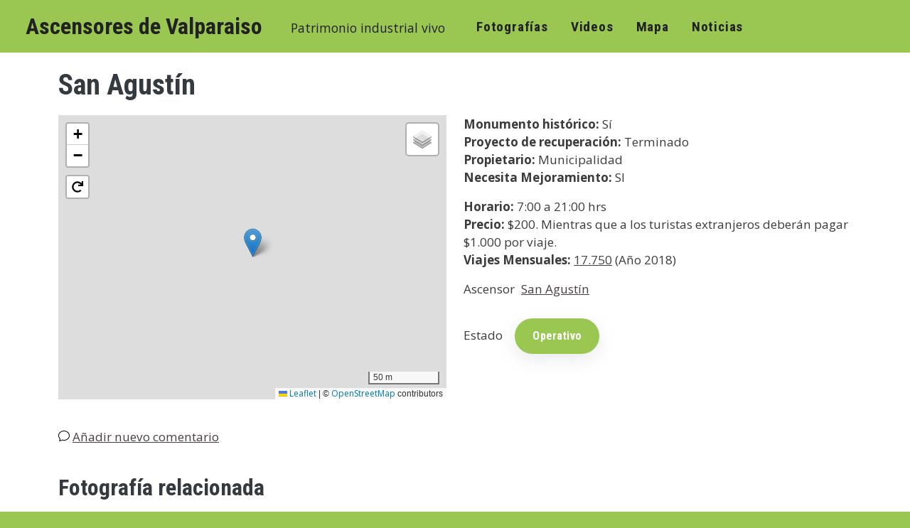

--- FILE ---
content_type: text/html; charset=UTF-8
request_url: https://ascensoresvalparaiso.org/ascensores/san-agustin
body_size: 10772
content:
<!DOCTYPE html>
<html lang="es" dir="ltr" style="--bs-primary:#9bc945;--bb-primary-dark:#84ab3b;--bb-primary-light:#000;--bs-primary-rgb:155, 201, 69;--bs-secondary:#5274C7;--bb-secondary-dark:#4663aa;--bs-secondary-rgb:82, 116, 199;--bs-link-color:#9bc945;--bs-link-hover-color:#84ab3b;--bs-body-color:#343a40;--bs-body-bg:#fff;--bb-h1-color:#343a40;--bb-h2-color:#343a40;--bb-h3-color:#343a40;">
  <head>
    <meta charset="utf-8" />
<noscript><style>form.antibot * :not(.antibot-message) { display: none !important; }</style>
</noscript><meta name="description" content="Monumento histórico: SíProyecto de recuperación: TerminadoPropietario: MunicipalidadNecesita Mejoramiento: SI Horario: 7:00 a 21:00 hrsPrecio: $200. Mientras que a los turistas extranjeros deberán pagar $1.000 por viaje.Viajes Mensuales: 17.750 (Año 2018)" />
<meta name="abstract" content="Los ascensores y funiculares de Valparaíso conforman un sistema integrado de un medio de transporte vigente que representa un patrimonio industrial vivo único en el mundo." />
<meta name="keywords" content="ascensores de valparaiso, ascensores valparaiso, ascensores valpo, ascensores y funiculares, ascensores y funiculares valparaiso, mapa ascensores valparaiso, mapa de los ascensores y funiculares" />
<meta name="geo.placename" content="Valparaíso" />
<meta name="geo.region" content="CL" />
<link rel="canonical" href="https://ascensoresvalparaiso.org/ascensores/san-agustin" />
<link rel="shortlink" href="https://ascensoresvalparaiso.org/node/2816" />
<meta name="robots" content="index, follow" />
<style>#back-top { left:50%;margin:0px;}#back-top span#button { background-color: #cccccc;} #back-top span#button:hover {opacity:1;filter:opacity(100%);background-color: #000000;}span#link {display : none;}</style>
<meta name="Generator" content="Drupal 10 (https://www.drupal.org)" />
<meta name="MobileOptimized" content="width" />
<meta name="HandheldFriendly" content="true" />
<meta name="viewport" content="width=device-width, initial-scale=1, shrink-to-fit=no" />
<meta http-equiv="x-ua-compatible" content="ie=edge" />
<link rel="icon" href="/sites/default/files/favicon_0.ico" type="image/vnd.microsoft.icon" />

    <title>San Agustín | Ascensores de Valparaiso</title>
    <link rel="stylesheet" media="all" href="//cdn.jsdelivr.net/npm/bootstrap@5.2.3/dist/css/bootstrap.min.css" />
<link rel="stylesheet" media="all" href="/sites/default/files/css/css_S8UDQtOZ4uGesyoMxl3r1_Nv-a0VrqQUPD88q6oN0ew.css?delta=1&amp;language=es&amp;theme=ascensorbb&amp;include=[base64]" />
<link rel="stylesheet" media="all" href="/sites/default/files/css/css_zfgfTnBWFyFrSu7bXz5O7HTKS4rIkrkeXyCdBoBBwJg.css?delta=2&amp;language=es&amp;theme=ascensorbb&amp;include=[base64]" />
<link rel="stylesheet" media="all" href="//cdn.jsdelivr.net/npm/bootstrap@5.2.0/dist/css/bootstrap.min.css" />
<link rel="stylesheet" media="all" href="/sites/default/files/css/css_twZiY3ZpSH5pfxMSUTHk8YM5R5lXoS1HaNFvI574NVc.css?delta=4&amp;language=es&amp;theme=ascensorbb&amp;include=[base64]" />
<link rel="stylesheet" media="all" href="//fonts.googleapis.com/css?family=Open+Sans|Open+Sans:700|Roboto|Roboto+Condensed:700" />
<link rel="stylesheet" media="all" href="/sites/default/files/css/css_dcnVA1ODqE68dtE8Zn3OmrpXGukJUIECkdYukBX4-n4.css?delta=6&amp;language=es&amp;theme=ascensorbb&amp;include=[base64]" />
<link rel="stylesheet" media="all" href="//fonts.googleapis.com/icon?family=Material+Icons" />
<link rel="stylesheet" media="all" href="/sites/default/files/css/css_ky-QhXjjEeO9AOCxbWNWH4DCWLZQoi3Qlfy7katpEQo.css?delta=8&amp;language=es&amp;theme=ascensorbb&amp;include=[base64]" />
<link rel="stylesheet" media="print" href="/sites/default/files/css/css_iNGA1q5BgsDtmJusiEkcFChZKvbnquk-UYP0g25Dzo0.css?delta=9&amp;language=es&amp;theme=ascensorbb&amp;include=[base64]" />

    <script type="application/json" data-drupal-selector="drupal-settings-json">{"path":{"baseUrl":"\/","pathPrefix":"","currentPath":"node\/2816","currentPathIsAdmin":false,"isFront":false,"currentLanguage":"es"},"pluralDelimiter":"\u0003","suppressDeprecationErrors":true,"ajaxPageState":{"libraries":"[base64]","theme":"ascensorbb","theme_token":null},"ajaxTrustedUrl":{"\/search\/node":true,"\/ascensores\/san-agustin":true},"gtag":{"tagId":"G-K3M6MJBGCF","consentMode":false,"otherIds":["G-BE5PL6GW2B"],"events":[],"additionalConfigInfo":[]},"fitvids":{"selectors":".node","custom_vendors":"iframe[src^=\u0022https:\/\/youtu.be\u0022],iframe[src^=\u0022https:\/\/youtu.be\u0022]","ignore_selectors":""},"scroll_to_top":{"label":"Back to top"},"viewsAjaxHistory":{"renderPageItem":0,"initialExposedInput":{"views_dom_id:cece9dbba11c8f40ad7a8f14ab8b80f30ef5bc96a854c496f4d44bd7eaca9c60":null,"views_dom_id:25d3f9d2e40751b60af31ebcffae1198fedb71456725fcefce4e15c746f5ec0e":null}},"views":{"ajax_path":"\/views\/ajax","ajaxViews":{"views_dom_id:cece9dbba11c8f40ad7a8f14ab8b80f30ef5bc96a854c496f4d44bd7eaca9c60":{"view_name":"videos_mismo_ascensor","view_display_id":"block_1_v","view_args":"14\/2816","view_path":"\/node\/2816","view_base_path":null,"view_dom_id":"cece9dbba11c8f40ad7a8f14ab8b80f30ef5bc96a854c496f4d44bd7eaca9c60","pager_element":0},"views_dom_id:25d3f9d2e40751b60af31ebcffae1198fedb71456725fcefce4e15c746f5ec0e":{"view_name":"fotografiarelacionada","view_display_id":"block","view_args":"14\/2816","view_path":"\/node\/2816","view_base_path":null,"view_dom_id":"25d3f9d2e40751b60af31ebcffae1198fedb71456725fcefce4e15c746f5ec0e","pager_element":0}}},"leaflet":{"leaflet-map-node-ficha-2816-field-geofield--2":{"mapid":"leaflet-map-node-ficha-2816-field-geofield--2","map":{"label":"Mapas","description":"","settings":{"dragging":true,"touchZoom":true,"scrollWheelZoom":true,"doubleClickZoom":true,"zoomControl":true,"attributionControl":true,"trackResize":true,"fadeAnimation":true,"zoomAnimation":true,"closePopupOnClick":true,"layerControl":true,"map_position_force":false,"zoom":18,"zoomFiner":0,"minZoom":1,"maxZoom":19,"zoomControlPosition":"topleft","center":{"lat":0,"lon":0},"path":"{\u0022color\u0022:\u0022#3388ff\u0022,\u0022opacity\u0022:\u00221.0\u0022,\u0022stroke\u0022:true,\u0022weight\u0022:3,\u0022fill\u0022:\u0022depends\u0022,\u0022fillColor\u0022:\u0022*\u0022,\u0022fillOpacity\u0022:\u00220.2\u0022,\u0022radius\u0022:\u00226\u0022}","leaflet_markercluster":{"control":false,"options":"{\u0022spiderfyOnMaxZoom\u0022:true,\u0022showCoverageOnHover\u0022:true,\u0022removeOutsideVisibleBounds\u0022:false}","include_path":false},"fullscreen":{"control":false,"options":"{\u0022position\u0022:\u0022topleft\u0022,\u0022pseudoFullscreen\u0022:false}"},"gestureHandling":true,"reset_map":{"control":true,"options":"{\u0022position\u0022:\u0022topleft\u0022,\u0022title\u0022:\u0022Reset View\u0022}"},"map_scale":{"control":true,"options":"{\u0022position\u0022:\u0022bottomright\u0022,\u0022maxWidth\u0022:100,\u0022metric\u0022:true,\u0022imperial\u0022:false,\u0022updateWhenIdle\u0022:false}"},"locate":{"control":false,"options":"{\u0022position\u0022:\u0022topright\u0022,\u0022setView\u0022:\u0022untilPanOrZoom\u0022,\u0022returnToPrevBounds\u0022:true,\u0022keepCurrentZoomLevel\u0022:true,\u0022strings\u0022:{\u0022title\u0022:\u0022Locate my position\u0022}}","automatic":false},"fitbounds_options":"{\u0022padding\u0022:[0,0]}","geocoder":{"control":false,"settings":{"set_marker":false,"popup":false,"autocomplete":{"placeholder":"Search Address","title":"Search an Address on the Map"},"position":"topright","input_size":20,"providers":[],"min_terms":4,"delay":800,"zoom":16,"options":""}},"map_lazy_load":{"lazy_load":false}},"layers":{"OSM Mapnik OpenStreetMap":{"urlTemplate":"https:\/\/tile.openstreetmap.org\/{z}\/{x}\/{y}.png","options":{"maxZoom":19,"attribution":"\u0026copy; \u003Ca href=\u0022https:\/\/www.openstreetmap.org\/copyright\u0022 rel=\u0022noopener noreferrer\u0022\u003EOpenStreetMap\u003C\/a\u003E contributors"}},"Google roadmap":{"type":"google","urlTemplate":"\/\/mt{s}.google.com\/vt\/x={x}\u0026y={y}\u0026z={z}","options":{"attribution":"Map data \u0026copy; \u003Ca href=\u0022https:\/\/googlemaps.com\u0022\u003EGoogle\u003C\/a\u003E","detectRetina":true,"subdomains":[0,1,2,3]}},"Bing hybrid ":{"type":"quad","urlTemplate":"\/\/t{s}.ssl.ak.dynamic.tiles.virtualearth.net\/comp\/ch\/{q}?it=A,G,L\u0026shading=hill","options":{"attribution":"Tiles \u003Ca href=\u0022https:\/\/www.bing.com\/maps\u0022\u003EBing\u003C\/a\u003E \u0026copy; Microsoft and suppliers","subdomains":[0,1,2,3]}},"Bing satellite":{"type":"quad","urlTemplate":"\/\/ecn.t{s}.tiles.virtualearth.net\/tiles\/a{q}?g=1236","options":{"attribution":"Tiles \u003Ca href=\u0022https:\/\/www.bing.com\/maps\u0022\u003EBing\u003C\/a\u003E \u0026copy; Microsoft and suppliers","subdomains":[0,1,2,3]}}},"leaflet_layers":true,"id":"leaflet-map-node-ficha-2816-field-geofield--2","geofield_cardinality":1},"features":[{"type":"point","lat":-33.040356743095,"lon":-71.632385551929,"entity_id":"2816","tooltip":{"value":"Operativo","options":"{\u0022permanent\u0022:false,\u0022direction\u0022:\u0022center\u0022}"},"icon":{"iconType":"marker","iconUrl":"","shadowUrl":"","className":"","iconSize":{"x":"","y":""},"iconAnchor":{"x":"","y":""},"shadowSize":{"x":"","y":""},"shadowAnchor":{"x":"","y":""},"popupAnchor":{"x":"","y":""},"html":"\u003Cdiv\u003E\u003C\/div\u003E","html_class":"leaflet-map-divicon","circle_marker_options":"{\u0022radius\u0022:100,\u0022color\u0022:\u0022red\u0022,\u0022fillColor\u0022:\u0022#f03\u0022,\u0022fillOpacity\u0022:0.5}"}}]}},"user":{"uid":0,"permissionsHash":"284d17f117a17abda754aadae16b67d566a5fdc8b663d3521c4e72d51b3f1a72"}}</script>
<script src="/sites/default/files/js/js_3k0EELVGwWOQkPMMo4Zmg3Ucl17XFhzZUB1XAyWacfc.js?scope=header&amp;delta=0&amp;language=es&amp;theme=ascensorbb&amp;include=[base64]"></script>
<script src="/modules/contrib/google_tag/js/gtag.js?t97sb3"></script>

  </head>
  <body class="layout-no-sidebars has-featured-top page-node-2816 path-node node--type-ficha">
    <a href="#main-content" class="visually-hidden-focusable">
      Pasar al contenido principal
    </a>
    
      <div class="dialog-off-canvas-main-canvas" data-off-canvas-main-canvas>
    
<div id="page-wrapper">
  <div id="page">
    <header id="header" class="header" role="banner" aria-label="Site header">
                        <nav class="navbar fixed-top" id="navbar-top">
                        
                <section class="row region region-top-header">
          <a href="/" title="Inicio" rel="home" class="navbar-brand">
            Ascensores de Valparaiso
    </a>
        <div class="d-inline-block align-top site-name-slogan">
      Patrimonio industrial vivo
    </div>
  <nav role="navigation" aria-labelledby="block-ascensorbb-main-menu-menu" id="block-ascensorbb-main-menu" class="block block-menu navigation menu--main">
            
  <h2 class="visually-hidden" id="block-ascensorbb-main-menu-menu">Navegación principal</h2>
  

        
              <ul class="clearfix nav navbar-nav" data-component-id="bootstrap_barrio:menu_main">
                    <li class="nav-item">
                          <a href="/fotos-ascensores" title="Fotos de los Ascensores de Valparaiso" class="nav-link nav-link--fotos-ascensores" data-drupal-link-system-path="fotos-ascensores">Fotografías</a>
              </li>
                <li class="nav-item">
                          <a href="/videos" title="Videos" class="nav-link nav-link--videos" data-drupal-link-system-path="videos">Videos</a>
              </li>
                <li class="nav-item">
                          <a href="/mapa-de-los-ascensores" title="Mapa de los Ascensores de Valparaiso" class="nav-link nav-link--mapa-de-los-ascensores" data-drupal-link-system-path="mapa-de-los-ascensores">Mapa</a>
              </li>
                <li class="nav-item">
                          <a href="/noticias" class="nav-link nav-link--noticias" data-drupal-link-system-path="noticias">Noticias</a>
              </li>
        </ul>
  



  </nav>

  </section>

                                  </nav>
                          </header>
          <div class="highlighted">
        <aside class="container section clearfix" role="complementary">
            <div id="block-ascensorbb-page-title" class="block block-core block-page-title-block">
  
    
      <div class="content">
      
  <h1 class="title"><span class="field field--name-title field--type-string field--label-hidden">San Agustín</span>
</h1>


    </div>
  </div>


        </aside>
      </div>
                      <div class="featured-top">
          <aside class="featured-top__inner section container clearfix" role="complementary">
              <section class="row region region-featured-top">
    <div data-drupal-messages-fallback class="hidden"></div>

  </section>

          </aside>
        </div>
              <div id="main-wrapper" class="layout-main-wrapper clearfix">
              <div id="main" class="container">
          
          <div class="row row-offcanvas row-offcanvas-left clearfix">
              <main class="main-content col" id="content" role="main">
                <section class="section">
                  <a href="#main-content" id="main-content" tabindex="-1"></a>
                    <div id="block-ascensorbb-content" class="block block-system block-system-main-block">
  
    
      <div class="content">
      

<article data-history-node-id="2816" class="node node--type-ficha node--promoted node--view-mode-full clearfix">
  <header>
    
        
      </header>
  <div class="node__content clearfix">
    <div class="row bs-2col">
  

    <div class="col-sm-6 bs-region bs-region--left">
    <div class="block block-layout-builder block-field-blocknodefichafield-geofield">
  
    
      <div class="content">
      
            <div class="field field--name-field-geofield field--type-geofield field--label-hidden field__item"><div id="leaflet-map-node-ficha-2816-field-geofield--2"  style="min-width: 150px; height: 400px"></div>
</div>
      
    </div>
  </div>

  </div>
  
    <div data-aos="fade-up" class="col-sm-6 bs-region bs-region--right">
    <div class="block block-layout-builder block-field-blocknodefichabody">
  
    
      <div class="content">
      
            <div class="clearfix text-formatted field field--name-body field--type-text-with-summary field--label-hidden field__item"><p><strong>Monumento histórico:</strong> Sí<br><strong>Proyecto de recuperación:</strong> Terminado<br><strong>Propietario: </strong>Municipalidad<br><strong>Necesita Mejoramiento:</strong> SI&nbsp;</p><p><strong>Horario:</strong> 7:00 a 21:00 hrs<br><strong>Precio: </strong>$200. Mientras que a los turistas extranjeros deberán pagar $1.000 por viaje.<br><strong>Viajes Mensuales:</strong> <a href="https://www.ascenval.cl/ascensores/san-agustin">17.750</a> (Año 2018)</p></div>
      
    </div>
  </div>
<div class="block block-layout-builder block-field-blocknodefichafield-ascensor">
  
    
      <div class="content">
      
  <div class="field field--name-field-ascensor field--type-entity-reference field--label-inline">
    <div class="field__label">Ascensor</div>
              <div class="field__item"><a href="/ascensores/tag/san-agustin" hreflang="es">San Agustín</a></div>
          </div>

    </div>
  </div>
<div class="block block-layout-builder block-field-blocknodefichafield-estado">
  
    
      <div class="content">
      
  <div class="field field--name-field-estado field--type-entity-reference field--label-inline">
    <div class="field__label">Estado</div>
              <div class="field__item"><a href="/estado/operativo" hreflang="es">Operativo</a></div>
          </div>

    </div>
  </div>

  </div>
  
</div>
<div class="row bs-1col">
  
  <div class="col-sm-12 bs-region bs-region--main">
    <div class="block block-layout-builder block-extra-field-blocknodefichalinks">
  
    
      <div class="content">
      

  <div class="inline__links"><nav class="links inline nav links-inline"><span class="comment-add nav-link"><a href="/comment/reply/node/2816/comment_node_ficha#comment-form" title="Comparte tus ideas y opiniones.">Añadir nuevo comentario</a></span></nav>
  </div>

    </div>
  </div>

  </div>
</div>

  </div>
</article>

    </div>
  </div>
<div class="views-element-container block block-views block-views-blockfotografiarelacionada-block" id="block-ascensorbb-views-block-fotografiarelacionada-block">
  
      <h2>Fotografía relacionada</h2>
    
      <div class="content">
      <div><div class="fotosascensor view view-fotografiarelacionada view-id-fotografiarelacionada view-display-id-block js-view-dom-id-25d3f9d2e40751b60af31ebcffae1198fedb71456725fcefce4e15c746f5ec0e">
  
    
      <div class="view-header">
      Imágenes existentes: 26
    </div>
        <div class="view-filters">
      
<form class="views-exposed-form" data-drupal-selector="views-exposed-form-fotografiarelacionada-block" action="/ascensores/san-agustin" method="get" id="views-exposed-form-fotografiarelacionada-block" accept-charset="UTF-8">
  <div class="d-flex flex-wrap">
  





  <div class="js-form-item js-form-type-select form-type-select js-form-item-field-componente-value-selective form-item-field-componente-value-selective mb-3">
          <label for="edit-field-componente-value-selective--2">Componente</label>
                    
<select data-drupal-selector="edit-field-componente-value-selective" id="edit-field-componente-value-selective--2" name="field_componente_value_selective" class="form-select"><option value="All" selected="selected">- Cualquiera -</option><option value="ei">Estación inferior</option><option value="es">Estación superior</option><option value="ma">Maquina</option><option value="pi">Plano inclinado</option><option value="vh">Vista hacia el ascensor</option></select>
                      </div>
<div data-drupal-selector="edit-actions" class="form-actions js-form-wrapper form-wrapper mb-3" id="edit-actions--2"><button data-drupal-selector="edit-submit-fotografiarelacionada-2" type="submit" id="edit-submit-fotografiarelacionada--2" value="Aplicar" class="button js-form-submit form-submit btn btn-primary">Aplicar</button>
</div>

</div>

</form>

    </div>
    
      <div class="view-content row">
          <div class="views-row">
    <div class="views-field views-field-field-foto"><div class="field-content">  <a href="/content/ascensor-san-agustin"><img loading="lazy" src="/sites/default/files/styles/square/public/fotos/foto/3981182553_8971aba34a.jpg?itok=6UJOSuyE" width="376" height="376" class="image-style-square" />

</a>
</div></div><span><span class="fotodetail">Autor: </span><span>Lucas</span></span>
  </div>
    <div class="views-row">
    <div class="views-field views-field-field-foto"><div class="field-content">  <a href="/content/asc-san-agustin-3"><img loading="lazy" src="/sites/default/files/styles/square/public/fotos/foto/asc._san_agustin5_0.jpg?itok=hXX6pGH-" width="376" height="376" class="image-style-square" />

</a>
</div></div><span><span>Año: </span><span class="fotodetail">2010</span></span>, <span><span class="fotodetail">Autor: </span><span>Camilo Vargas Koch</span></span>
  </div>
    <div class="views-row">
    <div class="views-field views-field-field-foto"><div class="field-content">  <a href="/content/asc-san-agustin-11"><img loading="lazy" src="/sites/default/files/styles/square/public/fotos/foto/asc._san_agustin22_0.jpg?itok=8RD7GLTP" width="376" height="376" class="image-style-square" />

</a>
</div></div><span><span>Año: </span><span class="fotodetail">2010</span></span>, <span><span class="fotodetail">Autor: </span><span>Camilo Vargas Koch</span></span>
  </div>
    <div class="views-row">
    <div class="views-field views-field-field-foto"><div class="field-content">  <a href="/content/asc-san-agustin-7"><img loading="lazy" src="/sites/default/files/styles/square/public/fotos/foto/asc._san_agustin9_0.jpg?itok=pStYUC03" width="376" height="376" class="image-style-square" />

</a>
</div></div><span><span>Año: </span><span class="fotodetail">2010</span></span>
  </div>
    <div class="views-row">
    <div class="views-field views-field-field-foto"><div class="field-content">  <a href="/content/asc-san-agustin-8"><img loading="lazy" src="/sites/default/files/styles/square/public/fotos/foto/asc._san_agustin10_0.jpg?itok=-OIryK0N" width="376" height="376" class="image-style-square" />

</a>
</div></div><span><span>Año: </span><span class="fotodetail">2010</span></span>, <span><span class="fotodetail">Autor: </span><span>Camilo Vargas Koch</span></span>
  </div>
    <div class="views-row">
    <div class="views-field views-field-field-foto"><div class="field-content">  <a href="/content/el-desmantelado-ascensor-san-agustin"><img loading="lazy" src="/sites/default/files/styles/square/public/fotos/foto/101_3478_0.jpg?itok=HMP6eXC3" width="376" height="376" alt="El desmantelado ascensor San Agustín" class="image-style-square" />

</a>
</div></div><span><span>Año: </span><span class="fotodetail">2010</span></span>
  </div>
    <div class="views-row">
    <div class="views-field views-field-field-foto"><div class="field-content">  <a href="/content/asc-san-agustin-14"><img loading="lazy" src="/sites/default/files/styles/square/public/fotos/foto/101_3506_0.jpg?itok=UnvQulXF" width="376" height="376" class="image-style-square" />

</a>
</div></div><span><span>Año: </span><span class="fotodetail">2010</span></span>, <span><span class="fotodetail">Autor: </span><span>Camilo Vargas Koch</span></span>
  </div>
    <div class="views-row">
    <div class="views-field views-field-field-foto"><div class="field-content">  <a href="/content/asc-san-agustin-15"><img loading="lazy" src="/sites/default/files/styles/square/public/fotos/foto/101_3480_0.jpg?itok=xDu7DZY_" width="376" height="376" class="image-style-square" />

</a>
</div></div><span><span>Año: </span><span class="fotodetail">2010</span></span>, <span><span class="fotodetail">Autor: </span><span>Camilo Vargas Koch</span></span>
  </div>
    <div class="views-row">
    <div class="views-field views-field-field-foto"><div class="field-content">  <a href="/content/el-desmantelado-ascensor-san-agustin-0"><img loading="lazy" src="/sites/default/files/styles/square/public/fotos/foto/101_3481_0.jpg?itok=K3DYApUY" width="376" height="376" class="image-style-square" />

</a>
</div></div><span><span>Año: </span><span class="fotodetail">2010</span></span>
  </div>
    <div class="views-row">
    <div class="views-field views-field-field-foto"><div class="field-content">  <a href="/content/el-desmantelado-ascensor-san-agustin-1"><img loading="lazy" src="/sites/default/files/styles/square/public/fotos/foto/101_3491_0.jpg?itok=6mgrmAW_" width="376" height="376" class="image-style-square" />

</a>
</div></div><span><span>Año: </span><span class="fotodetail">2010</span></span>
  </div>
    <div class="views-row">
    <div class="views-field views-field-field-foto"><div class="field-content">  <a href="/content/el-desmantelado-ascensor-san-agustin-2"><img loading="lazy" src="/sites/default/files/styles/square/public/fotos/foto/101_3494_0.jpg?itok=NCtGc6gI" width="376" height="376" class="image-style-square" />

</a>
</div></div><span><span>Año: </span><span class="fotodetail">2010</span></span>
  </div>
    <div class="views-row">
    <div class="views-field views-field-field-foto"><div class="field-content">  <a href="/content/el-desmantelado-ascensor-san-agustin-3"><img loading="lazy" src="/sites/default/files/styles/square/public/fotos/foto/101_3495_0.jpg?itok=NLGvN0e_" width="376" height="376" class="image-style-square" />

</a>
</div></div><span><span>Año: </span><span class="fotodetail">2010</span></span>
  </div>
    <div class="views-row">
    <div class="views-field views-field-field-foto"><div class="field-content">  <a href="/content/el-desmantelado-ascensor-san-agustin-4"><img loading="lazy" src="/sites/default/files/styles/square/public/fotos/foto/101_3496_0.jpg?itok=yw2wi5z-" width="376" height="376" class="image-style-square" />

</a>
</div></div><span><span>Año: </span><span class="fotodetail">2010</span></span>
  </div>
    <div class="views-row">
    <div class="views-field views-field-field-foto"><div class="field-content">  <a href="/content/el-desmantelado-ascensor-san-agustin-5"><img loading="lazy" src="/sites/default/files/styles/square/public/fotos/foto/101_3497_0.jpg?itok=-jBMRGgW" width="376" height="376" class="image-style-square" />

</a>
</div></div><span><span>Año: </span><span class="fotodetail">2010</span></span>
  </div>
    <div class="views-row">
    <div class="views-field views-field-field-foto"><div class="field-content">  <a href="/content/el-desmantelado-ascensor-san-agustin-6"><img loading="lazy" src="/sites/default/files/styles/square/public/fotos/foto/101_3500_0.jpg?itok=zykZcI45" width="376" height="376" class="image-style-square" />

</a>
</div></div><span><span>Año: </span><span class="fotodetail">2010</span></span>
  </div>
    <div class="views-row">
    <div class="views-field views-field-field-foto"><div class="field-content">  <a href="/content/el-desmantelado-ascensor-san-agustin-7"><img loading="lazy" src="/sites/default/files/styles/square/public/fotos/foto/101_3501_0.jpg?itok=3z7cUB--" width="376" height="376" class="image-style-square" />

</a>
</div></div><span><span>Año: </span><span class="fotodetail">2010</span></span>
  </div>
    <div class="views-row">
    <div class="views-field views-field-field-foto"><div class="field-content">  <a href="/content/asc-san-agustin-12"><img loading="lazy" src="/sites/default/files/styles/square/public/fotos/foto/asc._san_agustin23_0.jpg?itok=8x-RsjJn" width="376" height="376" class="image-style-square" />

</a>
</div></div><span><span>Año: </span><span class="fotodetail">2010</span></span>, <span><span class="fotodetail">Autor: </span><span>Camilo Vargas Koch</span></span>
  </div>
    <div class="views-row">
    <div class="views-field views-field-field-foto"><div class="field-content">  <a href="/content/asc-san-agustin-13"><img loading="lazy" src="/sites/default/files/styles/square/public/fotos/foto/asc._san_agustin24_0.jpg?itok=6stAlx0N" width="376" height="376" alt="Asc. San Agustín" class="image-style-square" />

</a>
</div></div><span><span>Año: </span><span class="fotodetail">2010</span></span>, <span><span class="fotodetail">Autor: </span><span>Camilo Vargas Koch</span></span>
  </div>
    <div class="views-row">
    <div class="views-field views-field-field-foto"><div class="field-content">  <a href="/content/asc-san-agustin-6"><img loading="lazy" src="/sites/default/files/styles/square/public/fotos/foto/asc._san_agustin8_0.jpg?itok=SzWIjV3U" width="376" height="376" class="image-style-square" />

</a>
</div></div><span><span>Año: </span><span class="fotodetail">2010</span></span>, <span><span class="fotodetail">Autor: </span><span>Camilo Vargas Koch</span></span>
  </div>
    <div class="views-row">
    <div class="views-field views-field-field-foto"><div class="field-content">  <a href="/content/asc-san-agustin-5"><img loading="lazy" src="/sites/default/files/styles/square/public/fotos/foto/asc._san_agustin7_0.jpg?itok=aSgg-2DL" width="376" height="376" class="image-style-square" />

</a>
</div></div><span><span>Año: </span><span class="fotodetail">2010</span></span>, <span><span class="fotodetail">Autor: </span><span>Camilo Vargas Koch</span></span>
  </div>
    <div class="views-row">
    <div class="views-field views-field-field-foto"><div class="field-content">  <a href="/content/asc-san-agustin-4"><img loading="lazy" src="/sites/default/files/styles/square/public/fotos/foto/asc._san_agustin6_0.jpg?itok=pQfyfMYo" width="376" height="376" alt="Asc. San Agustín" class="image-style-square" />

</a>
</div></div><span><span>Año: </span><span class="fotodetail">2010</span></span>, <span><span class="fotodetail">Autor: </span><span>Camilo Vargas Koch</span></span>
  </div>
    <div class="views-row">
    <div class="views-field views-field-field-foto"><div class="field-content">  <a href="/content/asc-san-agustin"><img loading="lazy" src="/sites/default/files/styles/square/public/fotos/foto/asc._san_agustin25_0.jpg?itok=ANwbirqj" width="376" height="376" class="image-style-square" />

</a>
</div></div><span><span>Año: </span><span class="fotodetail">2010</span></span>, <span><span class="fotodetail">Autor: </span><span>Camilo Vargas Koch</span></span>
  </div>
    <div class="views-row">
    <div class="views-field views-field-field-foto"><div class="field-content">  <a href="/content/asc-san-agustin-10"><img loading="lazy" src="/sites/default/files/styles/square/public/fotos/foto/asc._san_agustin21_0.jpg?itok=ep9xxZCY" width="376" height="376" class="image-style-square" />

</a>
</div></div><span><span>Año: </span><span class="fotodetail">2010</span></span>, <span><span class="fotodetail">Autor: </span><span>Camilo Vargas Koch</span></span>
  </div>
    <div class="views-row">
    <div class="views-field views-field-field-foto"><div class="field-content">  <a href="/content/asc-san-agustin-9"><img loading="lazy" src="/sites/default/files/styles/square/public/fotos/foto/asc._san_agustin20_0.jpg?itok=dqOaKwjJ" width="376" height="376" alt="Asc. San Agustín" class="image-style-square" />

</a>
</div></div><span><span>Año: </span><span class="fotodetail">2010</span></span>, <span><span class="fotodetail">Autor: </span><span>Camilo Vargas Koch</span></span>
  </div>

    </div>
  
        <nav aria-label="pagination-heading">
    <h4 id="pagination-heading" class="visually-hidden">Paginación</h4>
    <ul class="pagination js-pager__items">
                                                        <li class="page-item active">
                      <span class="page-link">1</span>
                  </li>
              <li class="page-item ">
                      <a href="?page=1" title="" class="page-link">2</a>
                  </li>
                                      <li class="page-item">
          <a href="?page=1" title="Ir a la página siguiente" rel="next" class="page-link">
            <span aria-hidden="true">Siguiente &gt;</span>
            <span class="visually-hidden">Siguiente página</span>
          </a>
        </li>
                          <li class="page-item">
          <a href="?page=1" title="Ir a la última página" class="page-link">
            <span aria-hidden="true">Último »</span>
            <span class="visually-hidden">Última página</span>
          </a>
        </li>
          </ul>
  </nav>

          </div>
</div>

    </div>
  </div>
<div class="views-element-container block block-views block-views-blockvideos-mismo-ascensor-block-1-v" id="block-ascensorbb-views-block-videos-mismo-ascensor-block-1-v">
  
      <h2>Videos relacionados</h2>
    
      <div class="content">
      <div><div class="videosascensor view view-videos-mismo-ascensor view-id-videos_mismo_ascensor view-display-id-block_1_v js-view-dom-id-cece9dbba11c8f40ad7a8f14ab8b80f30ef5bc96a854c496f4d44bd7eaca9c60">
  
    
      
      <div class="view-content row">
          <div class="views-row">
    <div class="views-field views-field-field-video-remoto"><div class="field-content"><div>
  
  
  <div class="field field--name-field-media-oembed-video field--type-string field--label-visually_hidden">
    <div class="field__label visually-hidden">Video URL</div>
              <div class="field__item"><iframe src="https://ascensoresvalparaiso.org/media/oembed?url=https%3A//www.youtube.com/watch%3Fv%3DkxbH9kzD9T4&amp;max_width=800&amp;max_height=600&amp;hash=SEfrBn4VU7ux1Xpk2Q166uZkgKBPTWYqf3hzPkmX47Y" width="800" height="450" class="media-oembed-content" loading="lazy" title="ASCENSOR SAN AGUSTIN"></iframe>
</div>
          </div>

</div>
</div></div><div class="views-field views-field-title"><span class="field-content"><a href="/content/san-agustin-2015" hreflang="es">San Agustín 2015</a></span></div>
  </div>
    <div class="views-row">
    <div class="views-field views-field-field-video-remoto"><div class="field-content"><div>
  
  
  <div class="field field--name-field-media-oembed-video field--type-string field--label-visually_hidden">
    <div class="field__label visually-hidden">Video URL</div>
              <div class="field__item"><iframe src="https://ascensoresvalparaiso.org/media/oembed?url=https%3A//www.youtube.com/watch%3Fv%3DSI8RgfAPe9A&amp;max_width=800&amp;max_height=600&amp;hash=52oC_e4m88wdLa9QTFpn98_oLTehHfFuox7g8mgXNww" width="800" height="450" class="media-oembed-content" loading="lazy" title="ASCENSOR SAN AGUSTIN REGISTRO DOCUMENTAL DE RECONSTRUCCIÓN Y RESTAURACIÓN..."></iframe>
</div>
          </div>

</div>
</div></div><div class="views-field views-field-title"><span class="field-content"><a href="/content/san-agustin-2013" hreflang="es">San Agustin 2013</a></span></div>
  </div>

    </div>
  
      
          </div>
</div>

    </div>
  </div>


                </section>
              </main>
                                  </div>
        </div>
          </div>
          <div class="featured-bottom">
        <aside class="container clearfix" role="complementary">
          
          
            <section class="row region region-featured-bottom-third">
    <div class="views-element-container block block-views block-views-blockascensores-menu-block" id="block-ascensorbb-views-block-ascensores-menu-block">
  
      <h2>Ascensores y funiculares</h2>
    
      <div class="content">
      <div><div class="view view-ascensores-menu view-id-ascensores_menu view-display-id-block js-view-dom-id-8742b88a974c6fc12770f5d01ab8058bedc82c795b78f19226aac59fc11b5a63">
  
    
      
      <div class="view-content row">
          <div class="menu-estado">
    <a href="https://ascensoresvalparaiso.org/ascensores/artilleria" class="Detenido_sin_reparacion">Artilleria</a>
  </div>
    <div class="menu-estado">
    <a href="https://ascensoresvalparaiso.org/ascensores/baron" class="Operativo">Barón</a>
  </div>
    <div class="menu-estado">
    <a href="https://ascensoresvalparaiso.org/ascensores/bellavista" class="Desaparecido">Bellavista</a>
  </div>
    <div class="menu-estado">
    <a href="https://ascensoresvalparaiso.org/ascensores/concepcion" class="Operativo">Concepción</a>
  </div>
    <div class="menu-estado">
    <a href="https://ascensoresvalparaiso.org/ascensores/cordillera" class="Operativo">Cordillera</a>
  </div>
    <div class="menu-estado">
    <a href="https://ascensoresvalparaiso.org/ascensores/el-arrayan" class="Desaparecido">El Arrayán</a>
  </div>
    <div class="menu-estado">
    <a href="https://ascensoresvalparaiso.org/ascensores/esmeralda" class="Desaparecido">Esmeralda</a>
  </div>
    <div class="menu-estado">
    <a href="https://ascensoresvalparaiso.org/ascensores/espiritu-santo" class="Operativo">Espiritu Santo</a>
  </div>
    <div class="menu-estado">
    <a href="https://ascensoresvalparaiso.org/ascensores/ferroviario" class="Desaparecido">Ferroviario</a>
  </div>
    <div class="menu-estado">
    <a href="https://ascensoresvalparaiso.org/ascensores/florida" class="Detenido_sin_reparacion">Florida</a>
  </div>
    <div class="menu-estado">
    <a href="https://ascensoresvalparaiso.org/ascensores/hospital-van-buren" class="Operativo">Hospital Van Buren</a>
  </div>
    <div class="menu-estado">
    <a href="https://ascensoresvalparaiso.org/ascensores/la-cruz" class="Desaparecido">La Cruz</a>
  </div>
    <div class="menu-estado">
    <a href="https://ascensoresvalparaiso.org/ascensores/larrain" class="Detenido_sin_reparacion">Larrain</a>
  </div>
    <div class="menu-estado">
    <a href="https://ascensoresvalparaiso.org/ascensores/las-canas" class="Desaparecido">Las Cañas</a>
  </div>
    <div class="menu-estado">
    <a href="https://ascensoresvalparaiso.org/ascensores/las-delicias" class="Desaparecido">Las Delicias</a>
  </div>
    <div class="menu-estado">
    <a href="https://ascensoresvalparaiso.org/ascensores/lecheros" class="Detenido_sin_reparacion">Lecheros</a>
  </div>
    <div class="menu-estado">
    <a href="https://ascensoresvalparaiso.org/ascensores/los-placeres" class="Desaparecido">Los Placeres</a>
  </div>
    <div class="menu-estado">
    <a href="https://ascensoresvalparaiso.org/ascensores/mariposa" class="Detenido_sin_reparacion">Mariposa</a>
  </div>
    <div class="menu-estado">
    <a href="https://ascensoresvalparaiso.org/ascensores/merced" class="Desaparecido">Merced</a>
  </div>
    <div class="menu-estado">
    <a href="https://ascensoresvalparaiso.org/ascensores/monjas" class="Detenido_sin_reparacion">Monjas</a>
  </div>
    <div class="menu-estado">
    <a href="https://ascensoresvalparaiso.org/ascensores/panteon" class="Desaparecido">Panteón</a>
  </div>
    <div class="menu-estado">
    <a href="https://ascensoresvalparaiso.org/ascensores/peral" class="Operativo">Peral</a>
  </div>
    <div class="menu-estado">
    <a href="https://ascensoresvalparaiso.org/ascensores/perdices" class="Desaparecido">Perdíces</a>
  </div>
    <div class="menu-estado">
    <a href="https://ascensoresvalparaiso.org/ascensores/polanco" class="Detenido_en_reparacion">Polanco</a>
  </div>
    <div class="menu-estado">
    <a href="https://ascensoresvalparaiso.org/ascensores/portales" class="Desaparecido">Portales</a>
  </div>
    <div class="menu-estado">
    <a href="https://ascensoresvalparaiso.org/ascensores/ramaditas" class="Desaparecido">Ramaditas</a>
  </div>
    <div class="menu-estado">
    <a href="https://ascensoresvalparaiso.org/ascensores/reina-victoria" class="Operativo">Reina Victoria</a>
  </div>
    <div class="menu-estado">
    <a href="https://ascensoresvalparaiso.org/ascensores/san-agustin" class="Operativo">San Agustín</a>
  </div>
    <div class="menu-estado">
    <a href="https://ascensoresvalparaiso.org/ascensores/santo-domingo" class="Detenido_sin_reparacion">Santo Domingo</a>
  </div>
    <div class="menu-estado">
    <a href="https://ascensoresvalparaiso.org/ascensores/villaseca" class="Detenido_sin_reparacion">Villaseca</a>
  </div>

    </div>
  
          </div>
</div>

    </div>
  </div>

  </section>

        </aside>
      </div>
        <footer class="site-footer">
              <div class="container">
                      <div class="site-footer__top clearfix">
                <section class="row region region-footer-first">
    <div id="block-ascensorbb-credits" class="block-content-basic block block-block-content block-block-content942e4a1a-f006-43a2-97b1-e93942e6a288">
  
      <h2>Proceso de recuperación</h2>
    
      <div class="content">
      
            <div class="clearfix text-formatted field field--name-body field--type-text-with-summary field--label-hidden field__item"><p>La <a href="https://ascensoresvalparaiso.org/noticias">colección de noticias</a> de 2009 a 2012 documenta el inicio de un proceso de recuperación de los Ascensores y Funiculares de Valparaíso.</p><p>Este proceso se tradujo en la compra de 10 ascensores, a una década sólo 3 operan, en 4 se restauraron sus máquinas originales con modificaciones y los demás a la espera, algunos desde 50 años.</p></div>
      
    </div>
  </div>

  </section>

                <section class="row region region-footer-second">
    <div id="block-ascensorbb-credits2" class="block-content-basic block block-block-content block-block-content29c0612c-bc21-4735-a364-4e4a13b65479">
  
      <h2>Proyecto web</h2>
    
      <div class="content">
      
            <div class="clearfix text-formatted field field--name-body field--type-text-with-summary field--label-hidden field__item"><p>Este proyecto web comenzó tras la emisión del <a href="https://ascensoresvalparaiso.org/content/memorandum-de-valparaiso-2008-seminario-internacional-recuperacion-de-los-ascensores">memorándum</a>, y desde 2009 mantiene un registro y un mapa en línea sobre la operatividad de los ascensores dada su relevancia en el contexto local.&nbsp;</p><p>A lo largo de los años, hemos observado cómo el interés y las visitas se mantienen. En estos 15 años, el registro ha sumado 2.555 fotografías y se ha actualizado para mejorar la experiencia de consulta.</p></div>
      
    </div>
  </div>

  </section>

                <section class="row region region-footer-third">
    <div class="views-element-container block block-views block-views-blockrandom-media-block-1" id="block-ascensorbb-views-block-random-media-block-1">
  
      <h2>Media aleatoria</h2>
    
      <div class="content">
      <div><div class="view view-random-media view-id-random_media view-display-id-block_1 js-view-dom-id-54f65ecc863a851f7878f049d0640f2b230635c714a4a2e62a98ae0badb0e827">
  
    
      
      <div class="view-content row">
          <div class="views-row">
    <div class="views-field views-field-field-foto-1"><div class="field-content"><img src="/sites/default/files/styles/maximo_265_x_265/public/fotos/foto/dsc02344_0.jpg?itok=R6Xuw109" alt="Barón"></div></div>
  </div>

    </div>
  
          </div>
</div>

    </div>
  </div>

  </section>

                <section class="row region region-footer-fourth">
    <div id="block-ascensorbb-followus" class="block-content-basic block block-block-content block-block-content76cd755a-fc88-47d2-9ab0-2dfc1f387413">
  
      <h2>follow us</h2>
    
      <div class="content">
      
            <div class="clearfix text-formatted field field--name-body field--type-text-with-summary field--label-hidden field__item"><p><a href="https://www.facebook.com/ascensoresvalparaiso">Facebook</a>&nbsp;</p><p><a href="https://x.com/patrimoniovalpo">Twitter</a>&nbsp;</p><p>Si deseas contribuir a este archivo, puedes ponerte en <a href="https://ascensoresvalparaiso.org/webform/contact ">contacto</a> con nosotros.&nbsp;</p></div>
      
    </div>
  </div>
<div class="search-block-form block block-search block-search-form-block" data-drupal-selector="search-block-form" id="block-ascensorbb-formulariodebusqueda" role="search">
  
    
    <div class="content container-inline">
        <div class="content container-inline">
      <form action="/search/node" method="get" id="search-block-form" accept-charset="UTF-8" class="search-form search-block-form form-row">
  




        
  <div class="js-form-item js-form-type-search form-type-search js-form-item-keys form-item-keys form-no-label mb-3">
          <label for="edit-keys" class="visually-hidden">Buscar</label>
                    <input title="Escriba lo que quiere buscar." data-drupal-selector="edit-keys" type="search" id="edit-keys" name="keys" value="" size="15" maxlength="128" class="form-search form-control" />

                      </div>
<div data-drupal-selector="edit-actions" class="form-actions js-form-wrapper form-wrapper mb-3" id="edit-actions--3"><button data-drupal-selector="edit-submit" type="submit" id="edit-submit" value="Buscar" class="button js-form-submit form-submit btn btn-primary">Buscar</button>
</div>

</form>

    </div>
  
  </div>
</div>

  </section>

            </div>
                                <div class="site-footer__bottom">
                <section class="row region region-footer-fifth">
    <div id="block-ascensorbb-leapfrog" class="block-content-basic block block-block-content block-block-contentd782aeda-9076-435c-9cdb-f92bb18797a2">
  
    
      <div class="content">
      
            <div class="clearfix text-formatted field field--name-body field--type-text-with-summary field--label-hidden field__item"><p><a href="https://leapfrog.cl/es">Leapfrog.cl</a> mantiene ascensoresvalparaiso.org en Drupal desde 2009. Si quieres iniciar un proyecto de archivo o registro digital, contáctanos.&nbsp;</p>
</div>
      
    </div>
  </div>

  </section>

            </div>
                  </div>
          </footer>
  </div>
</div>

  </div>

    
    <script src="/sites/default/files/js/js_u2wLjS9iizmiKIx8jGuuogqhGNU3-YHdAJxQ_MZXWGw.js?scope=footer&amp;delta=0&amp;language=es&amp;theme=ascensorbb&amp;include=[base64]"></script>
<script src="//cdn.jsdelivr.net/npm/bootstrap@5.2.0/dist/js/bootstrap.bundle.min.js"></script>
<script src="/sites/default/files/js/js_JylS_T4544UWXSzUOh-3h707w4LuvcOsegNPNM-J0a4.js?scope=footer&amp;delta=2&amp;language=es&amp;theme=ascensorbb&amp;include=[base64]"></script>
<script src="//cdn.jsdelivr.net/npm/@popperjs/core@2.9.3/dist/umd/popper.min.js"></script>
<script src="//cdn.jsdelivr.net/npm/bootstrap@5.2.3/dist/js/bootstrap.min.js"></script>
<script src="/sites/default/files/js/js_fPpqmurEiBefsJCqAv2nn-DIkFEo7fn7RHm0R0pfw-g.js?scope=footer&amp;delta=5&amp;language=es&amp;theme=ascensorbb&amp;include=[base64]"></script>

  </body>
</html>
